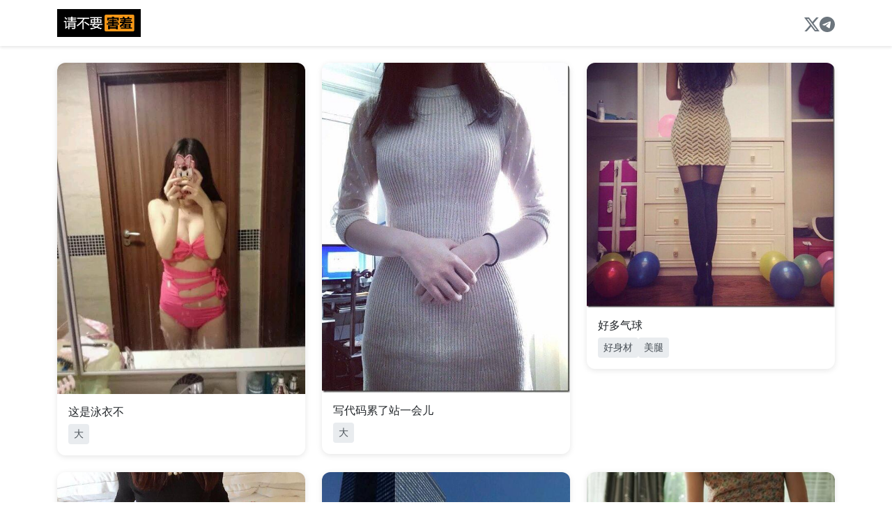

--- FILE ---
content_type: text/html; charset=utf-8
request_url: https://qingbuyaohaixiu.com/?page=255
body_size: 3471
content:
<!DOCTYPE html>
<html lang="zh">
<head>
    <meta charset="UTF-8">
    <meta name="viewport" content="width=device-width, initial-scale=1.0, maximum-scale=1.0, user-scalable=no">
    <title>请不要害羞</title>
    <link rel="icon" type="image/x-icon" href="https://s3.qingbuyaohaixiu.com/favicon.ico">
    
    <script async src="https://www.googletagmanager.com/gtag/js?id=G-B2D01SP9MS" type="34081832ed98cf4c905d4c64-text/javascript"></script>
    <script type="34081832ed98cf4c905d4c64-text/javascript">
        window.dataLayer = window.dataLayer || [];
        function gtag(){dataLayer.push(arguments);}
        gtag('js', new Date());

        gtag('config', 'G-B2D01SP9MS');
    </script>
    <link href="https://cdn.jsdelivr.net/npm/bootstrap@5.3.3/dist/css/bootstrap.min.css" rel="stylesheet">
    <style>
        body {
            -webkit-tap-highlight-color: transparent;
            -webkit-touch-callout: none;
            touch-action: manipulation;
        }
        .navbar {
            background-color: white;
            box-shadow: 0 2px 4px rgba(0,0,0,0.1);
        }
        .navbar-brand img {
            height: 40px;
            width: auto;
        }
        .post-card {
            transition: transform 0.2s;
            margin-bottom: 1.5rem;
            border-radius: 12px;
            overflow: hidden;
            box-shadow: 0 2px 8px rgba(0,0,0,0.1);
        }
        @media (hover: hover) {
            .post-card:hover {
                transform: translateY(-5px);
            }
        }
        .post-image {
            width: 100%;
            aspect-ratio: 1;
            object-fit: cover;
            background-color: #f8f9fa;
            cursor: pointer;
        }
        .card-body {
            padding: 1rem;
        }
        .card-title {
            font-size: 1rem;
            margin-bottom: 0.5rem;
            overflow: hidden;
            text-overflow: ellipsis;
            white-space: nowrap;
        }
        .card-title a {
            color: #212529;
            text-decoration: none;
        }
        .card-title a:hover {
            color: #0d6efd;
        }
        .tag-list {
            display: flex;
            flex-wrap: wrap;
            gap: 0.5rem;
            margin-top: 0.5rem;
        }
        .tag {
            font-size: 0.875rem;
            padding: 0.25rem 0.5rem;
            border-radius: 0.25rem;
            background-color: #e9ecef;
            color: #495057;
            text-decoration: none;
            transition: background-color 0.2s;
        }
        .tag:hover {
            background-color: #dee2e6;
            color: #212529;
        }
        .pagination {
            margin-top: 2rem;
            margin-bottom: 2rem;
            justify-content: center;
        }
        .page-link {
            padding: 0.5rem 1rem;
            min-width: 2.5rem;
            text-align: center;
        }
        .social-icons {
            display: flex;
            align-items: center;
            gap: 1rem;
        }
        .social-icon {
            color: #6c757d;
            transition: all 0.2s ease;
            font-size: 1.25rem;
        }
        .social-icon:hover {
            color: #0d6efd;
            transform: scale(1.1);
        }
        footer {
            background-color: white;
            padding: 1.5rem 0;
            margin-top: 2rem;
            box-shadow: 0 -2px 4px rgba(0,0,0,0.05);
            text-align: center;
        }
        footer .social-icons {
            justify-content: center;
            margin-bottom: 1rem;
        }
        footer .copyright {
            color: #6c757d;
            font-size: 0.875rem;
        }
    </style>
</head>
<body>
    <nav class="navbar navbar-expand-lg navbar-light">
        <div class="container">
            <a class="navbar-brand" href="/">
                <img src="https://s3.qingbuyaohaixiu.com/logo.png" alt="请不要害羞">
            </a>
            <div class="social-icons">
                <a href="https://twitter.com/qingbuyaohaixiu" target="_blank" class="social-icon" title="关注我们的Twitter" aria-label="Twitter">
                    <svg xmlns="http://www.w3.org/2000/svg" width="22" height="22" fill="currentColor" class="bi bi-twitter-x" viewBox="0 0 16 16">
                        <path d="M12.6.75h2.454l-5.36 6.142L16 15.25h-4.937l-3.867-5.07-4.425 5.07H.316l5.733-6.57L0 .75h5.063l3.495 4.633L12.601.75Zm-.86 13.028h1.36L4.323 2.145H2.865z"/>
                    </svg>
                </a>
                <a href="https://t.me/qingbuyaohaixiu" target="_blank" class="social-icon" title="加入我们的Telegram频道" aria-label="Telegram">
                    <svg xmlns="http://www.w3.org/2000/svg" width="22" height="22" fill="currentColor" class="bi bi-telegram" viewBox="0 0 16 16">
                        <path d="M16 8A8 8 0 1 1 0 8a8 8 0 0 1 16 0M8.287 5.906q-1.168.486-4.666 2.01-.567.225-.595.442c-.03.243.275.339.69.47l.175.055c.408.133.958.288 1.243.294q.39.01.868-.32 3.269-2.206 3.374-2.23c.05-.012.12-.026.166.016s.042.12.037.141c-.03.129-1.227 1.241-1.846 1.817-.193.18-.33.307-.358.336a8 8 0 0 1-.188.186c-.38.366-.664.64.015 1.088.327.216.589.393.85.571.284.194.568.387.936.629q.14.092.27.187c.331.236.63.448.997.414.214-.02.435-.22.547-.82.265-1.417.786-4.486.906-5.751a1.4 1.4 0 0 0-.013-.315.34.34 0 0 0-.114-.217.53.53 0 0 0-.31-.093c-.3.005-.763.166-2.984 1.09"/>
                    </svg>
                </a>
            </div>
        </div>
    </nav>
    <div class="container mt-4">
        <div class="text-center mb-3">
            
            <script type="text/javascript" data-cfasync="false" async src="https://poweredby.jads.co/js/jads.js"></script>
            <ins id="730358" data-width="728" data-height="102"></ins>
            <script type="text/javascript" data-cfasync="false" async>(adsbyjuicy = window.adsbyjuicy || []).push({'adzone':730358});</script>
            
        </div>
        <div class="row">
            
            <div class="col-md-4">
                <div class="post-card">
                    <a href="/post/4711">
                        <img src="https://s3.qingbuyaohaixiu.com/image/b92942fa272252702da1091d2f39cdd0.jpeg" 
                             alt="这是泳衣不" 
                             class="post-image"
                             loading="lazy">
                    </a>
                    <div class="card-body">
                        <h5 class="card-title">
                            <a href="/post/4711">这是泳衣不</a>
                        </h5>
                        <div class="tag-list">
                            
                            <a href="/tag/%e5%a4%a7" class="tag">大</a>
                            
                        </div>
                    </div>
                </div>
            </div>
            
            <div class="col-md-4">
                <div class="post-card">
                    <a href="/post/4697">
                        <img src="https://s3.qingbuyaohaixiu.com/image/36107ac9f7e9b34203b15178d3137e6a.jpeg" 
                             alt="写代码累了站一会儿" 
                             class="post-image"
                             loading="lazy">
                    </a>
                    <div class="card-body">
                        <h5 class="card-title">
                            <a href="/post/4697">写代码累了站一会儿</a>
                        </h5>
                        <div class="tag-list">
                            
                            <a href="/tag/%e5%a4%a7" class="tag">大</a>
                            
                        </div>
                    </div>
                </div>
            </div>
            
            <div class="col-md-4">
                <div class="post-card">
                    <a href="/post/4670">
                        <img src="https://s3.qingbuyaohaixiu.com/image/213e6f0c3b805f359768fbbccf73eb7a.jpeg" 
                             alt="好多气球" 
                             class="post-image"
                             loading="lazy">
                    </a>
                    <div class="card-body">
                        <h5 class="card-title">
                            <a href="/post/4670">好多气球</a>
                        </h5>
                        <div class="tag-list">
                            
                            <a href="/tag/%e5%a5%bd%e8%ba%ab%e6%9d%90" class="tag">好身材</a>
                            
                            <a href="/tag/%e7%be%8e%e8%85%bf" class="tag">美腿</a>
                            
                        </div>
                    </div>
                </div>
            </div>
            
            <div class="col-md-4">
                <div class="post-card">
                    <a href="/post/4651">
                        <img src="https://s3.qingbuyaohaixiu.com/image/18dd6329b17c2ac85f0a2a81b9bbff8b.jpeg" 
                             alt="柔软的大床" 
                             class="post-image"
                             loading="lazy">
                    </a>
                    <div class="card-body">
                        <h5 class="card-title">
                            <a href="/post/4651">柔软的大床</a>
                        </h5>
                        <div class="tag-list">
                            
                            <a href="/tag/%e5%a4%a7" class="tag">大</a>
                            
                            <a href="/tag/%e5%a5%bd%e8%ba%ab%e6%9d%90" class="tag">好身材</a>
                            
                            <a href="/tag/%e7%be%8e%e8%85%bf" class="tag">美腿</a>
                            
                        </div>
                    </div>
                </div>
            </div>
            
            <div class="col-md-4">
                <div class="post-card">
                    <a href="/post/4645">
                        <img src="https://s3.qingbuyaohaixiu.com/image/98be4706350fdc84a2742baf029c02eb.jpeg" 
                             alt="假期结束开始上班啦" 
                             class="post-image"
                             loading="lazy">
                    </a>
                    <div class="card-body">
                        <h5 class="card-title">
                            <a href="/post/4645">假期结束开始上班啦</a>
                        </h5>
                        <div class="tag-list">
                            
                            <a href="/tag/%e5%9c%a8%e8%b7%af%e4%b8%8a" class="tag">在路上</a>
                            
                        </div>
                    </div>
                </div>
            </div>
            
            <div class="col-md-4">
                <div class="post-card">
                    <a href="/post/4638">
                        <img src="https://s3.qingbuyaohaixiu.com/image/bf884da280bcf5d66c40d71f7215cf3c.jpeg" 
                             alt="我喜欢这感觉" 
                             class="post-image"
                             loading="lazy">
                    </a>
                    <div class="card-body">
                        <h5 class="card-title">
                            <a href="/post/4638">我喜欢这感觉</a>
                        </h5>
                        <div class="tag-list">
                            
                            <a href="/tag/%e5%a5%bd%e8%ba%ab%e6%9d%90" class="tag">好身材</a>
                            
                            <a href="/tag/%e7%be%8e" class="tag">美</a>
                            
                            <a href="/tag/%e7%be%8e%e8%85%bf" class="tag">美腿</a>
                            
                        </div>
                    </div>
                </div>
            </div>
            
            <div class="col-md-4">
                <div class="post-card">
                    <a href="/post/4636">
                        <img src="https://s3.qingbuyaohaixiu.com/image/4decb989d8fe49b5cb6db892e09f708f.jpeg" 
                             alt="吐舌头" 
                             class="post-image"
                             loading="lazy">
                    </a>
                    <div class="card-body">
                        <h5 class="card-title">
                            <a href="/post/4636">吐舌头</a>
                        </h5>
                        <div class="tag-list">
                            
                            <a href="/tag/%e5%a4%a7" class="tag">大</a>
                            
                        </div>
                    </div>
                </div>
            </div>
            
            <div class="col-md-4">
                <div class="post-card">
                    <a href="/post/4634">
                        <img src="https://s3.qingbuyaohaixiu.com/image/1a9f2ee82d0a2fe14b103f632379a361.jpeg" 
                             alt="吊坠陷进去了" 
                             class="post-image"
                             loading="lazy">
                    </a>
                    <div class="card-body">
                        <h5 class="card-title">
                            <a href="/post/4634">吊坠陷进去了</a>
                        </h5>
                        <div class="tag-list">
                            
                            <a href="/tag/%e5%a4%a7" class="tag">大</a>
                            
                        </div>
                    </div>
                </div>
            </div>
            
            <div class="col-md-4">
                <div class="post-card">
                    <a href="/post/4632">
                        <img src="https://s3.qingbuyaohaixiu.com/image/b3f697165ec872db2bd8c67fd22c04be.jpeg" 
                             alt="我想帮你拍照" 
                             class="post-image"
                             loading="lazy">
                    </a>
                    <div class="card-body">
                        <h5 class="card-title">
                            <a href="/post/4632">我想帮你拍照</a>
                        </h5>
                        <div class="tag-list">
                            
                            <a href="/tag/%e5%a5%bd%e8%ba%ab%e6%9d%90" class="tag">好身材</a>
                            
                            <a href="/tag/%e8%b4%b5%e5%9c%a8%e7%9c%9f%e5%ae%9e" class="tag">贵在真实</a>
                            
                        </div>
                    </div>
                </div>
            </div>
            
        </div>

        
        <nav>
            <ul class="pagination">
                
                <li class="page-item">
                    <a class="page-link" href="?page=254" aria-label="Previous">
                        <span aria-hidden="true">&laquo;</span>
                    </a>
                </li>
                

                
                <li class="page-item ">
                    <a class="page-link" href="?page=253">253</a>
                </li>
                
                <li class="page-item ">
                    <a class="page-link" href="?page=254">254</a>
                </li>
                
                <li class="page-item active">
                    <a class="page-link" href="?page=255">255</a>
                </li>
                
                <li class="page-item ">
                    <a class="page-link" href="?page=256">256</a>
                </li>
                
                <li class="page-item ">
                    <a class="page-link" href="?page=257">257</a>
                </li>
                

                
                <li class="page-item">
                    <a class="page-link" href="?page=256" aria-label="Next">
                        <span aria-hidden="true">&raquo;</span>
                    </a>
                </li>
                
            </ul>
        </nav>
        
    </div>

    <footer>
        <div class="container">
            <div class="social-icons">
                <a href="https://twitter.com/qingbuyaohaixiu" target="_blank" class="social-icon" title="关注我们的Twitter" aria-label="Twitter">
                    <svg xmlns="http://www.w3.org/2000/svg" width="24" height="24" fill="currentColor" class="bi bi-twitter-x" viewBox="0 0 16 16">
                        <path d="M12.6.75h2.454l-5.36 6.142L16 15.25h-4.937l-3.867-5.07-4.425 5.07H.316l5.733-6.57L0 .75h5.063l3.495 4.633L12.601.75Zm-.86 13.028h1.36L4.323 2.145H2.865z"/>
                    </svg>
                </a>
                <a href="https://t.me/qingbuyaohaixiu" target="_blank" class="social-icon" title="加入我们的Telegram频道" aria-label="Telegram">
                    <svg xmlns="http://www.w3.org/2000/svg" width="24" height="24" fill="currentColor" class="bi bi-telegram" viewBox="0 0 16 16">
                        <path d="M16 8A8 8 0 1 1 0 8a8 8 0 0 1 16 0M8.287 5.906q-1.168.486-4.666 2.01-.567.225-.595.442c-.03.243.275.339.69.47l.175.055c.408.133.958.288 1.243.294q.39.01.868-.32 3.269-2.206 3.374-2.23c.05-.012.12-.026.166.016s.042.12.037.141c-.03.129-1.227 1.241-1.846 1.817-.193.18-.33.307-.358.336a8 8 0 0 1-.188.186c-.38.366-.664.64.015 1.088.327.216.589.393.85.571.284.194.568.387.936.629q.14.092.27.187c.331.236.63.448.997.414.214-.02.435-.22.547-.82.265-1.417.786-4.486.906-5.751a1.4 1.4 0 0 0-.013-.315.34.34 0 0 0-.114-.217.53.53 0 0 0-.31-.093c-.3.005-.763.166-2.984 1.09"/>
                    </svg>
                </a>
            </div>
            <div class="copyright">
                &copy; 2024 请不要害羞 - 分享美好
            </div>
        </div>
    </footer>
<script src="/cdn-cgi/scripts/7d0fa10a/cloudflare-static/rocket-loader.min.js" data-cf-settings="34081832ed98cf4c905d4c64-|49" defer></script><script defer src="https://static.cloudflareinsights.com/beacon.min.js/vcd15cbe7772f49c399c6a5babf22c1241717689176015" integrity="sha512-ZpsOmlRQV6y907TI0dKBHq9Md29nnaEIPlkf84rnaERnq6zvWvPUqr2ft8M1aS28oN72PdrCzSjY4U6VaAw1EQ==" data-cf-beacon='{"version":"2024.11.0","token":"a8ecad93e46c4eeb9376480901903564","r":1,"server_timing":{"name":{"cfCacheStatus":true,"cfEdge":true,"cfExtPri":true,"cfL4":true,"cfOrigin":true,"cfSpeedBrain":true},"location_startswith":null}}' crossorigin="anonymous"></script>
</body>
</html>
